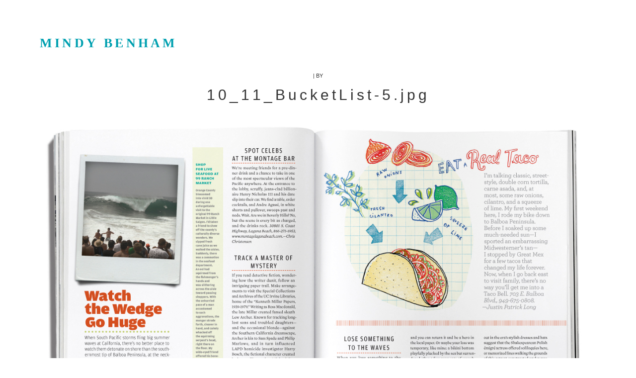

--- FILE ---
content_type: text/html; charset=UTF-8
request_url: https://mindybenham.com/2010/11/05/orange-coast-magazine-november-2010/sony-dsc-46/
body_size: 5834
content:
<!doctype html>
<!--[if lt IE 7]> <html class="no-js lt-ie9 lt-ie8 lt-ie7" lang="en-US"> <![endif]-->
<!--[if IE 7]>    <html class="no-js lt-ie9 lt-ie8" lang="en-US"> <![endif]-->
<!--[if IE 8]>    <html class="no-js lt-ie9" lang="en-US"> <![endif]-->
<!--[if gt IE 8]><!--> <html class="no-js" lang="en-US"> <!--<![endif]-->
<head>

<meta charset="UTF-8" />

<!-- Use the .htaccess and remove these lines to avoid edge case issues. More info: h5bp.com/b/378 -->
<meta http-equiv="X-UA-Compatible" content="IE=edge,chrome=1">

<!-- Mobile viewport optimized: j.mp/bplateviewport -->
<meta name="viewport" content="width=device-width,initial-scale=1">

<title>
	10_11_BucketList-5.jpg - Mindy Benham</title> 

<!-- Wordpress Pingback -->
<link rel="pingback" href="https://mindybenham.com/xmlrpc.php" /> 

<!-- Place favicon.ico and apple-touch-icon.png in the root directory: mathiasbynens.be/notes/touch-icons -->
<link rel="shortcut icon" href="https://mindybenham.com/wp-content/themes/newzeo/favicon.ico">

<!-- Profile -->
<link rel="profile" href="http://gmpg.org/xfn/11" />

<!-- If IE version lower than IE 9 -->
<!--[if lt IE 9]>
	<script src="https://mindybenham.com/wp-content/themes/newzeo/js/modernizr-2.0.6.min.js"></script>
<![endif]-->

<!-- Google font -->
<!-- <link href='http://fonts.googleapis.com/css?family=Open+Sans' rel='stylesheet' type='text/css'> -->

<!-- CSS concatenated and minified via ant build script-->
<link rel="stylesheet" type="text/css" media="all" href="https://mindybenham.com/wp-content/themes/newzeo/style.css" />
<link rel="stylesheet" type="text/css" media="all" href="https://mindybenham.com/wp-content/themes/newzeo/css/1140.css" />
<link rel="stylesheet" type="text/css" media="all" href="https://mindybenham.com/wp-content/themes/newzeo/css/tipTip.css" />
<link rel="stylesheet" type="text/css" href='http://fonts.googleapis.com/css?family=Josefin+Slab:400italic' />

<!--[if gte IE 7]> <link rel="stylesheet" media="all" href="https://mindybenham.com/wp-content/themes/newzeo/css/ie.css" /> <![endif]-->
<!--[if lt IE 8]> <link rel="stylesheet" media="all" href="https://mindybenham.com/wp-content/themes/newzeo/css/oldie.css" /> <![endif]-->

<!-- Dark color scheme option -->


<meta name='robots' content='index, follow, max-image-preview:large, max-snippet:-1, max-video-preview:-1' />

	<!-- This site is optimized with the Yoast SEO plugin v20.2 - https://yoast.com/wordpress/plugins/seo/ -->
	<link rel="canonical" href="https://mindybenham.com/2010/11/05/orange-coast-magazine-november-2010/sony-dsc-46/" />
	<meta property="og:locale" content="en_US" />
	<meta property="og:type" content="article" />
	<meta property="og:title" content="10_11_BucketList-5.jpg - Mindy Benham" />
	<meta property="og:url" content="https://mindybenham.com/2010/11/05/orange-coast-magazine-november-2010/sony-dsc-46/" />
	<meta property="og:site_name" content="Mindy Benham" />
	<meta property="og:image" content="https://mindybenham.com/2010/11/05/orange-coast-magazine-november-2010/sony-dsc-46" />
	<meta property="og:image:width" content="1261" />
	<meta property="og:image:height" content="860" />
	<meta property="og:image:type" content="image/jpeg" />
	<script type="application/ld+json" class="yoast-schema-graph">{"@context":"https://schema.org","@graph":[{"@type":"WebPage","@id":"https://mindybenham.com/2010/11/05/orange-coast-magazine-november-2010/sony-dsc-46/","url":"https://mindybenham.com/2010/11/05/orange-coast-magazine-november-2010/sony-dsc-46/","name":"10_11_BucketList-5.jpg - Mindy Benham","isPartOf":{"@id":"https://mindybenham.com/#website"},"primaryImageOfPage":{"@id":"https://mindybenham.com/2010/11/05/orange-coast-magazine-november-2010/sony-dsc-46/#primaryimage"},"image":{"@id":"https://mindybenham.com/2010/11/05/orange-coast-magazine-november-2010/sony-dsc-46/#primaryimage"},"thumbnailUrl":"https://mindybenham.com/wp-content/uploads/2012/08/10_11_BucketList-5.jpg","datePublished":"2012-08-06T02:26:21+00:00","dateModified":"2012-08-06T02:26:21+00:00","breadcrumb":{"@id":"https://mindybenham.com/2010/11/05/orange-coast-magazine-november-2010/sony-dsc-46/#breadcrumb"},"inLanguage":"en-US","potentialAction":[{"@type":"ReadAction","target":["https://mindybenham.com/2010/11/05/orange-coast-magazine-november-2010/sony-dsc-46/"]}]},{"@type":"ImageObject","inLanguage":"en-US","@id":"https://mindybenham.com/2010/11/05/orange-coast-magazine-november-2010/sony-dsc-46/#primaryimage","url":"https://mindybenham.com/wp-content/uploads/2012/08/10_11_BucketList-5.jpg","contentUrl":"https://mindybenham.com/wp-content/uploads/2012/08/10_11_BucketList-5.jpg","width":"1261","height":"860"},{"@type":"BreadcrumbList","@id":"https://mindybenham.com/2010/11/05/orange-coast-magazine-november-2010/sony-dsc-46/#breadcrumb","itemListElement":[{"@type":"ListItem","position":1,"name":"Orange Coast Magazine &#8211; November 2010","item":"https://mindybenham.com/2010/11/05/orange-coast-magazine-november-2010/"},{"@type":"ListItem","position":2,"name":"10_11_BucketList-5.jpg"}]},{"@type":"WebSite","@id":"https://mindybenham.com/#website","url":"https://mindybenham.com/","name":"Mindy Benham","description":"","potentialAction":[{"@type":"SearchAction","target":{"@type":"EntryPoint","urlTemplate":"https://mindybenham.com/?s={search_term_string}"},"query-input":"required name=search_term_string"}],"inLanguage":"en-US"}]}</script>
	<!-- / Yoast SEO plugin. -->


<link rel="alternate" type="application/rss+xml" title="Mindy Benham &raquo; Feed" href="https://mindybenham.com/feed/" />
<link rel="alternate" type="application/rss+xml" title="Mindy Benham &raquo; Comments Feed" href="https://mindybenham.com/comments/feed/" />
<link rel="alternate" type="application/rss+xml" title="Mindy Benham &raquo; 10_11_BucketList-5.jpg Comments Feed" href="https://mindybenham.com/2010/11/05/orange-coast-magazine-november-2010/sony-dsc-46/feed/" />
<script type="text/javascript">
window._wpemojiSettings = {"baseUrl":"https:\/\/s.w.org\/images\/core\/emoji\/14.0.0\/72x72\/","ext":".png","svgUrl":"https:\/\/s.w.org\/images\/core\/emoji\/14.0.0\/svg\/","svgExt":".svg","source":{"concatemoji":"https:\/\/mindybenham.com\/wp-includes\/js\/wp-emoji-release.min.js?ver=6.1.9"}};
/*! This file is auto-generated */
!function(e,a,t){var n,r,o,i=a.createElement("canvas"),p=i.getContext&&i.getContext("2d");function s(e,t){var a=String.fromCharCode,e=(p.clearRect(0,0,i.width,i.height),p.fillText(a.apply(this,e),0,0),i.toDataURL());return p.clearRect(0,0,i.width,i.height),p.fillText(a.apply(this,t),0,0),e===i.toDataURL()}function c(e){var t=a.createElement("script");t.src=e,t.defer=t.type="text/javascript",a.getElementsByTagName("head")[0].appendChild(t)}for(o=Array("flag","emoji"),t.supports={everything:!0,everythingExceptFlag:!0},r=0;r<o.length;r++)t.supports[o[r]]=function(e){if(p&&p.fillText)switch(p.textBaseline="top",p.font="600 32px Arial",e){case"flag":return s([127987,65039,8205,9895,65039],[127987,65039,8203,9895,65039])?!1:!s([55356,56826,55356,56819],[55356,56826,8203,55356,56819])&&!s([55356,57332,56128,56423,56128,56418,56128,56421,56128,56430,56128,56423,56128,56447],[55356,57332,8203,56128,56423,8203,56128,56418,8203,56128,56421,8203,56128,56430,8203,56128,56423,8203,56128,56447]);case"emoji":return!s([129777,127995,8205,129778,127999],[129777,127995,8203,129778,127999])}return!1}(o[r]),t.supports.everything=t.supports.everything&&t.supports[o[r]],"flag"!==o[r]&&(t.supports.everythingExceptFlag=t.supports.everythingExceptFlag&&t.supports[o[r]]);t.supports.everythingExceptFlag=t.supports.everythingExceptFlag&&!t.supports.flag,t.DOMReady=!1,t.readyCallback=function(){t.DOMReady=!0},t.supports.everything||(n=function(){t.readyCallback()},a.addEventListener?(a.addEventListener("DOMContentLoaded",n,!1),e.addEventListener("load",n,!1)):(e.attachEvent("onload",n),a.attachEvent("onreadystatechange",function(){"complete"===a.readyState&&t.readyCallback()})),(e=t.source||{}).concatemoji?c(e.concatemoji):e.wpemoji&&e.twemoji&&(c(e.twemoji),c(e.wpemoji)))}(window,document,window._wpemojiSettings);
</script>
<style type="text/css">
img.wp-smiley,
img.emoji {
	display: inline !important;
	border: none !important;
	box-shadow: none !important;
	height: 1em !important;
	width: 1em !important;
	margin: 0 0.07em !important;
	vertical-align: -0.1em !important;
	background: none !important;
	padding: 0 !important;
}
</style>
	<link rel='stylesheet' id='wp-block-library-css' href='https://mindybenham.com/wp-includes/css/dist/block-library/style.min.css?ver=6.1.9' type='text/css' media='all' />
<link rel='stylesheet' id='classic-theme-styles-css' href='https://mindybenham.com/wp-includes/css/classic-themes.min.css?ver=1' type='text/css' media='all' />
<style id='global-styles-inline-css' type='text/css'>
body{--wp--preset--color--black: #000000;--wp--preset--color--cyan-bluish-gray: #abb8c3;--wp--preset--color--white: #ffffff;--wp--preset--color--pale-pink: #f78da7;--wp--preset--color--vivid-red: #cf2e2e;--wp--preset--color--luminous-vivid-orange: #ff6900;--wp--preset--color--luminous-vivid-amber: #fcb900;--wp--preset--color--light-green-cyan: #7bdcb5;--wp--preset--color--vivid-green-cyan: #00d084;--wp--preset--color--pale-cyan-blue: #8ed1fc;--wp--preset--color--vivid-cyan-blue: #0693e3;--wp--preset--color--vivid-purple: #9b51e0;--wp--preset--gradient--vivid-cyan-blue-to-vivid-purple: linear-gradient(135deg,rgba(6,147,227,1) 0%,rgb(155,81,224) 100%);--wp--preset--gradient--light-green-cyan-to-vivid-green-cyan: linear-gradient(135deg,rgb(122,220,180) 0%,rgb(0,208,130) 100%);--wp--preset--gradient--luminous-vivid-amber-to-luminous-vivid-orange: linear-gradient(135deg,rgba(252,185,0,1) 0%,rgba(255,105,0,1) 100%);--wp--preset--gradient--luminous-vivid-orange-to-vivid-red: linear-gradient(135deg,rgba(255,105,0,1) 0%,rgb(207,46,46) 100%);--wp--preset--gradient--very-light-gray-to-cyan-bluish-gray: linear-gradient(135deg,rgb(238,238,238) 0%,rgb(169,184,195) 100%);--wp--preset--gradient--cool-to-warm-spectrum: linear-gradient(135deg,rgb(74,234,220) 0%,rgb(151,120,209) 20%,rgb(207,42,186) 40%,rgb(238,44,130) 60%,rgb(251,105,98) 80%,rgb(254,248,76) 100%);--wp--preset--gradient--blush-light-purple: linear-gradient(135deg,rgb(255,206,236) 0%,rgb(152,150,240) 100%);--wp--preset--gradient--blush-bordeaux: linear-gradient(135deg,rgb(254,205,165) 0%,rgb(254,45,45) 50%,rgb(107,0,62) 100%);--wp--preset--gradient--luminous-dusk: linear-gradient(135deg,rgb(255,203,112) 0%,rgb(199,81,192) 50%,rgb(65,88,208) 100%);--wp--preset--gradient--pale-ocean: linear-gradient(135deg,rgb(255,245,203) 0%,rgb(182,227,212) 50%,rgb(51,167,181) 100%);--wp--preset--gradient--electric-grass: linear-gradient(135deg,rgb(202,248,128) 0%,rgb(113,206,126) 100%);--wp--preset--gradient--midnight: linear-gradient(135deg,rgb(2,3,129) 0%,rgb(40,116,252) 100%);--wp--preset--duotone--dark-grayscale: url('#wp-duotone-dark-grayscale');--wp--preset--duotone--grayscale: url('#wp-duotone-grayscale');--wp--preset--duotone--purple-yellow: url('#wp-duotone-purple-yellow');--wp--preset--duotone--blue-red: url('#wp-duotone-blue-red');--wp--preset--duotone--midnight: url('#wp-duotone-midnight');--wp--preset--duotone--magenta-yellow: url('#wp-duotone-magenta-yellow');--wp--preset--duotone--purple-green: url('#wp-duotone-purple-green');--wp--preset--duotone--blue-orange: url('#wp-duotone-blue-orange');--wp--preset--font-size--small: 13px;--wp--preset--font-size--medium: 20px;--wp--preset--font-size--large: 36px;--wp--preset--font-size--x-large: 42px;--wp--preset--spacing--20: 0.44rem;--wp--preset--spacing--30: 0.67rem;--wp--preset--spacing--40: 1rem;--wp--preset--spacing--50: 1.5rem;--wp--preset--spacing--60: 2.25rem;--wp--preset--spacing--70: 3.38rem;--wp--preset--spacing--80: 5.06rem;}:where(.is-layout-flex){gap: 0.5em;}body .is-layout-flow > .alignleft{float: left;margin-inline-start: 0;margin-inline-end: 2em;}body .is-layout-flow > .alignright{float: right;margin-inline-start: 2em;margin-inline-end: 0;}body .is-layout-flow > .aligncenter{margin-left: auto !important;margin-right: auto !important;}body .is-layout-constrained > .alignleft{float: left;margin-inline-start: 0;margin-inline-end: 2em;}body .is-layout-constrained > .alignright{float: right;margin-inline-start: 2em;margin-inline-end: 0;}body .is-layout-constrained > .aligncenter{margin-left: auto !important;margin-right: auto !important;}body .is-layout-constrained > :where(:not(.alignleft):not(.alignright):not(.alignfull)){max-width: var(--wp--style--global--content-size);margin-left: auto !important;margin-right: auto !important;}body .is-layout-constrained > .alignwide{max-width: var(--wp--style--global--wide-size);}body .is-layout-flex{display: flex;}body .is-layout-flex{flex-wrap: wrap;align-items: center;}body .is-layout-flex > *{margin: 0;}:where(.wp-block-columns.is-layout-flex){gap: 2em;}.has-black-color{color: var(--wp--preset--color--black) !important;}.has-cyan-bluish-gray-color{color: var(--wp--preset--color--cyan-bluish-gray) !important;}.has-white-color{color: var(--wp--preset--color--white) !important;}.has-pale-pink-color{color: var(--wp--preset--color--pale-pink) !important;}.has-vivid-red-color{color: var(--wp--preset--color--vivid-red) !important;}.has-luminous-vivid-orange-color{color: var(--wp--preset--color--luminous-vivid-orange) !important;}.has-luminous-vivid-amber-color{color: var(--wp--preset--color--luminous-vivid-amber) !important;}.has-light-green-cyan-color{color: var(--wp--preset--color--light-green-cyan) !important;}.has-vivid-green-cyan-color{color: var(--wp--preset--color--vivid-green-cyan) !important;}.has-pale-cyan-blue-color{color: var(--wp--preset--color--pale-cyan-blue) !important;}.has-vivid-cyan-blue-color{color: var(--wp--preset--color--vivid-cyan-blue) !important;}.has-vivid-purple-color{color: var(--wp--preset--color--vivid-purple) !important;}.has-black-background-color{background-color: var(--wp--preset--color--black) !important;}.has-cyan-bluish-gray-background-color{background-color: var(--wp--preset--color--cyan-bluish-gray) !important;}.has-white-background-color{background-color: var(--wp--preset--color--white) !important;}.has-pale-pink-background-color{background-color: var(--wp--preset--color--pale-pink) !important;}.has-vivid-red-background-color{background-color: var(--wp--preset--color--vivid-red) !important;}.has-luminous-vivid-orange-background-color{background-color: var(--wp--preset--color--luminous-vivid-orange) !important;}.has-luminous-vivid-amber-background-color{background-color: var(--wp--preset--color--luminous-vivid-amber) !important;}.has-light-green-cyan-background-color{background-color: var(--wp--preset--color--light-green-cyan) !important;}.has-vivid-green-cyan-background-color{background-color: var(--wp--preset--color--vivid-green-cyan) !important;}.has-pale-cyan-blue-background-color{background-color: var(--wp--preset--color--pale-cyan-blue) !important;}.has-vivid-cyan-blue-background-color{background-color: var(--wp--preset--color--vivid-cyan-blue) !important;}.has-vivid-purple-background-color{background-color: var(--wp--preset--color--vivid-purple) !important;}.has-black-border-color{border-color: var(--wp--preset--color--black) !important;}.has-cyan-bluish-gray-border-color{border-color: var(--wp--preset--color--cyan-bluish-gray) !important;}.has-white-border-color{border-color: var(--wp--preset--color--white) !important;}.has-pale-pink-border-color{border-color: var(--wp--preset--color--pale-pink) !important;}.has-vivid-red-border-color{border-color: var(--wp--preset--color--vivid-red) !important;}.has-luminous-vivid-orange-border-color{border-color: var(--wp--preset--color--luminous-vivid-orange) !important;}.has-luminous-vivid-amber-border-color{border-color: var(--wp--preset--color--luminous-vivid-amber) !important;}.has-light-green-cyan-border-color{border-color: var(--wp--preset--color--light-green-cyan) !important;}.has-vivid-green-cyan-border-color{border-color: var(--wp--preset--color--vivid-green-cyan) !important;}.has-pale-cyan-blue-border-color{border-color: var(--wp--preset--color--pale-cyan-blue) !important;}.has-vivid-cyan-blue-border-color{border-color: var(--wp--preset--color--vivid-cyan-blue) !important;}.has-vivid-purple-border-color{border-color: var(--wp--preset--color--vivid-purple) !important;}.has-vivid-cyan-blue-to-vivid-purple-gradient-background{background: var(--wp--preset--gradient--vivid-cyan-blue-to-vivid-purple) !important;}.has-light-green-cyan-to-vivid-green-cyan-gradient-background{background: var(--wp--preset--gradient--light-green-cyan-to-vivid-green-cyan) !important;}.has-luminous-vivid-amber-to-luminous-vivid-orange-gradient-background{background: var(--wp--preset--gradient--luminous-vivid-amber-to-luminous-vivid-orange) !important;}.has-luminous-vivid-orange-to-vivid-red-gradient-background{background: var(--wp--preset--gradient--luminous-vivid-orange-to-vivid-red) !important;}.has-very-light-gray-to-cyan-bluish-gray-gradient-background{background: var(--wp--preset--gradient--very-light-gray-to-cyan-bluish-gray) !important;}.has-cool-to-warm-spectrum-gradient-background{background: var(--wp--preset--gradient--cool-to-warm-spectrum) !important;}.has-blush-light-purple-gradient-background{background: var(--wp--preset--gradient--blush-light-purple) !important;}.has-blush-bordeaux-gradient-background{background: var(--wp--preset--gradient--blush-bordeaux) !important;}.has-luminous-dusk-gradient-background{background: var(--wp--preset--gradient--luminous-dusk) !important;}.has-pale-ocean-gradient-background{background: var(--wp--preset--gradient--pale-ocean) !important;}.has-electric-grass-gradient-background{background: var(--wp--preset--gradient--electric-grass) !important;}.has-midnight-gradient-background{background: var(--wp--preset--gradient--midnight) !important;}.has-small-font-size{font-size: var(--wp--preset--font-size--small) !important;}.has-medium-font-size{font-size: var(--wp--preset--font-size--medium) !important;}.has-large-font-size{font-size: var(--wp--preset--font-size--large) !important;}.has-x-large-font-size{font-size: var(--wp--preset--font-size--x-large) !important;}
.wp-block-navigation a:where(:not(.wp-element-button)){color: inherit;}
:where(.wp-block-columns.is-layout-flex){gap: 2em;}
.wp-block-pullquote{font-size: 1.5em;line-height: 1.6;}
</style>
<link rel='stylesheet' id='lightboxStyle-css' href='https://mindybenham.com/wp-content/plugins/lightbox-plus/css/shadowed/colorbox.css?ver=2.0.2' type='text/css' media='screen' />
<script type='text/javascript' src='https://mindybenham.com/wp-includes/js/jquery/jquery.min.js?ver=3.6.1' id='jquery-core-js'></script>
<script type='text/javascript' src='https://mindybenham.com/wp-includes/js/jquery/jquery-migrate.min.js?ver=3.3.2' id='jquery-migrate-js'></script>
<script type='text/javascript' src='https://mindybenham.com/wp-content/plugins/google-analyticator/external-tracking.min.js?ver=6.5.7' id='ga-external-tracking-js'></script>
<link rel="https://api.w.org/" href="https://mindybenham.com/wp-json/" /><link rel="alternate" type="application/json" href="https://mindybenham.com/wp-json/wp/v2/media/98" /><link rel="EditURI" type="application/rsd+xml" title="RSD" href="https://mindybenham.com/xmlrpc.php?rsd" />
<link rel="wlwmanifest" type="application/wlwmanifest+xml" href="https://mindybenham.com/wp-includes/wlwmanifest.xml" />
<meta name="generator" content="WordPress 6.1.9" />
<link rel='shortlink' href='https://mindybenham.com/?p=98' />
<link rel="alternate" type="application/json+oembed" href="https://mindybenham.com/wp-json/oembed/1.0/embed?url=https%3A%2F%2Fmindybenham.com%2F2010%2F11%2F05%2Forange-coast-magazine-november-2010%2Fsony-dsc-46%2F" />
<link rel="alternate" type="text/xml+oembed" href="https://mindybenham.com/wp-json/oembed/1.0/embed?url=https%3A%2F%2Fmindybenham.com%2F2010%2F11%2F05%2Forange-coast-magazine-november-2010%2Fsony-dsc-46%2F&#038;format=xml" />
<style type="text/css">
        #header {
            background: url(https://mindybenham.com/wp-content/themes/newzeo/images/rumput.jpg);
        }
    </style><!-- Google Analytics Tracking by Google Analyticator 6.5.7 -->
<script type="text/javascript">
    var analyticsFileTypes = [];
    var analyticsSnippet = 'disabled';
    var analyticsEventTracking = 'enabled';
</script>
<script type="text/javascript">
	(function(i,s,o,g,r,a,m){i['GoogleAnalyticsObject']=r;i[r]=i[r]||function(){
	(i[r].q=i[r].q||[]).push(arguments)},i[r].l=1*new Date();a=s.createElement(o),
	m=s.getElementsByTagName(o)[0];a.async=1;a.src=g;m.parentNode.insertBefore(a,m)
	})(window,document,'script','//www.google-analytics.com/analytics.js','ga');
	ga('create', 'UA-34030725-1', 'auto');
 
	ga('send', 'pageview');
</script>

</head>

<body class="attachment attachment-template-default single single-attachment postid-98 attachmentid-98 attachment-jpeg newzeo" itemscope itemtype="http://schema.org/WebPage">

<div class="container">

		<div class="rowheader">
			<div class="twelvecol">
				<header>
					<nav id="topmenu" role="navigation">
											</nav>
				</header>
			</div> <!-- twelve col end -->
		</div> <!-- row end -->

		<div class="row">
		
			<div class="sixcol">
				<header class="clearfix">
					<hgroup id="logo">
						<h1 id="site-title">
							<a href="https://mindybenham.com/" title="Mindy Benham" rel="home">
								Mindy Benham							</a>
						</h1>
						<h2 id="site-description">
													</h2>
					</hgroup>
				</header>
			</div> <!-- sixcol end -->
			
						
			<div class="sixcol last">
				<div id="searchbox">
								</div> <!-- searchbox end -->
			</div> <!-- sixcol last end -->
			
			
			
						<div class="twelvecol headerimage">
				<img src="https://mindybenham.com/wp-content/themes/newzeo/images/rumput.jpg" width="1130" height="200" alt="" />
			</div>
						
		</div> <!-- row end -->


	<div class="row">
		<div class="twelvecol">
			<div id="breadcrumbs" itemprop="breadcrumb"><a href="https://mindybenham.com">Home</a>  &raquo;  <a href="https://mindybenham.com/category/portfolio/">Portfolio</a>  &raquo;  <a class="tooltip" href="https://mindybenham.com/2010/11/05/orange-coast-magazine-november-2010/">Orange Coast Magazine - November 2010</a>  &raquo;  <span class="current">10_11_BucketList-5.jpg</span></div>		</div>
	</div>
	
	<div class="row">
		<div class="twelvecol">
						 
			<article id="post-id" class="post-class clearfix attachment-image" itemscope itemtype="http://schema.org/Article">
			
				<header class="entry-header">
					<div class="entry-meta">
					
						<a class="tooltip" rel="bookmark" title="6:26 pm" href="https://mindybenham.com/2010/11/05/orange-coast-magazine-november-2010/sony-dsc-46/">
							<time class="entry-date" pubdate="" itemprop="dateCreated" datetime="2012-08-05T18:26:21-08:00">August 5, 2012</time>
						</a>
						
						<span class="sep"> | by </span>
						
						<span class="author vcard">
							<a class="url tooltip fn" href="https://mindybenham.com/author/admin/" title="View all posts by admin"><span itemprop="author">admin</span>
							</a>
						</span>
						
						<h1 class="entry-title" itemprop="name">10_11_BucketList-5.jpg</h1>
							
					</div>
				</header>

				<div class="entry-content" itemprop="description">
					
					<div class="entry-attachment">
						
						<!-- Show full size image attachment -->
						<p class="aligncenter ">
							<img width="1261" height="860" src="https://mindybenham.com/wp-content/uploads/2012/08/10_11_BucketList-5.jpg" class="attachment-full size-full" alt="" decoding="async" loading="lazy" srcset="https://mindybenham.com/wp-content/uploads/2012/08/10_11_BucketList-5.jpg 1261w, https://mindybenham.com/wp-content/uploads/2012/08/10_11_BucketList-5-300x204.jpg 300w, https://mindybenham.com/wp-content/uploads/2012/08/10_11_BucketList-5-1024x698.jpg 1024w" sizes="(max-width: 1261px) 100vw, 1261px" />							10_11_BucketList-5.jpg						</p>
						
					</div>
					
					<div class="clearfix"></div>	
					
					<!-- Attachment thumbnail gallery -->
					<div class="attachment-thumbnail-bottom">

--- FILE ---
content_type: text/plain
request_url: https://www.google-analytics.com/j/collect?v=1&_v=j102&a=1183750814&t=pageview&_s=1&dl=https%3A%2F%2Fmindybenham.com%2F2010%2F11%2F05%2Forange-coast-magazine-november-2010%2Fsony-dsc-46%2F&ul=en-us%40posix&dt=10_11_BucketList-5.jpg%20-%20Mindy%20Benham&sr=1280x720&vp=1280x720&_u=IEBAAEABAAAAACAAI~&jid=1663170521&gjid=445492350&cid=1220823312.1769073847&tid=UA-34030725-1&_gid=1095194146.1769073847&_r=1&_slc=1&z=456010372
body_size: -450
content:
2,cG-QC7KCT8BLC